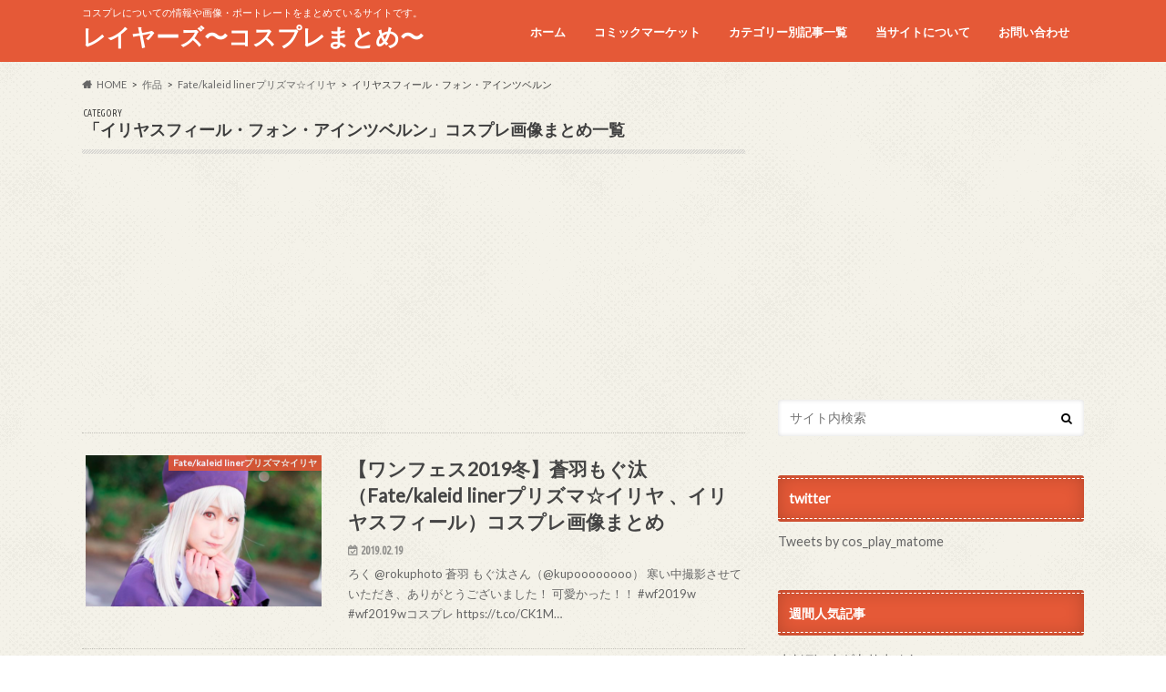

--- FILE ---
content_type: text/html; charset=utf-8
request_url: https://www.google.com/recaptcha/api2/aframe
body_size: 267
content:
<!DOCTYPE HTML><html><head><meta http-equiv="content-type" content="text/html; charset=UTF-8"></head><body><script nonce="kcWQ1mHe9evQjr0I5pF7gA">/** Anti-fraud and anti-abuse applications only. See google.com/recaptcha */ try{var clients={'sodar':'https://pagead2.googlesyndication.com/pagead/sodar?'};window.addEventListener("message",function(a){try{if(a.source===window.parent){var b=JSON.parse(a.data);var c=clients[b['id']];if(c){var d=document.createElement('img');d.src=c+b['params']+'&rc='+(localStorage.getItem("rc::a")?sessionStorage.getItem("rc::b"):"");window.document.body.appendChild(d);sessionStorage.setItem("rc::e",parseInt(sessionStorage.getItem("rc::e")||0)+1);localStorage.setItem("rc::h",'1769030994615');}}}catch(b){}});window.parent.postMessage("_grecaptcha_ready", "*");}catch(b){}</script></body></html>